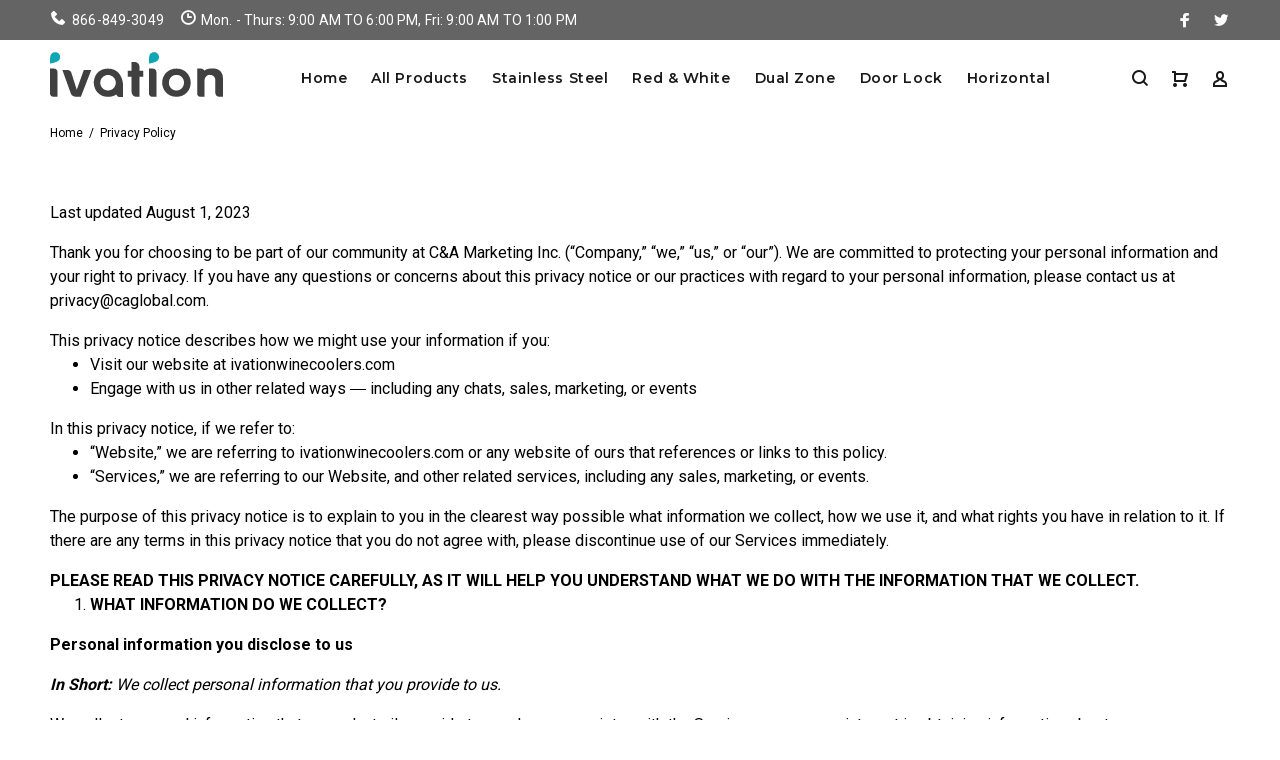

--- FILE ---
content_type: text/css
request_url: https://ivationwinecoolers.com/cdn/shop/t/12/assets/custom.scss.css?v=147786292312441585541706181295
body_size: 30
content:
.tt-logo .svg-logo{object-fit:cover;height:45px}.tt-col-item .help-link{margin:10px 0 0}.tt-col-item .help-link a{color:#888}.tt-offset-small.container-indent{margin-top:0!important}header .tt-desktop-header .tt-logo{margin-top:12px}div#shopify-section-1527537723407 .container-indent{padding:30px 0}.template-index footer{margin-top:0}:not(.jdgm-prev-badge__stars)>.jdgm-star{color:#d78211!important}.tt-mobile-header .tt-header-row{display:inherit;float:left;width:100%}.mobile-left-width-logo{float:left}.mobile-right-widthout-logo{float:right}.mobile-left-width-logo .tt-mobile-parent-menu{float:left}.mobile-left-width-logo .tt-logo-container{display:inherit!important;float:left;width:auto;margin-left:13px;padding-bottom:0}.tt-mobile-header i.icon-h-27{background:url(/cdn/shop/files/toggle-icon.png?387);background-repeat:no-repeat;width:25px;height:22px}.tt-mobile-header .icon-h-27:before{display:none}@media (min-width: 1024px){.desctop-menu-large .tt-desktop-header .tt-obj-menu .tt-desctop-menu{margin-left:32px}#shopify-section-1527537691530 .text-center{width:62%;margin:0 auto}}@media (min-width: 767px){.tt-color-scheme-03 .tt-newsletter,.tt-color-scheme-03 .tt-social-icon{margin-left:50px!important}}@media (max-width: 1024px){.tt-header-row{padding-left:0!important}.tt-menu-toggle i{color:#fff;font-size:18px}.tt-mobile-header .container-fluid{padding-left:0}.tt-mobile-header .tt-logo-container{padding:13px 0 10px}header .tt-color-scheme-01{display:none}.tt-mobile-header .tt-header-row .tt-menu-toggle{padding:13px 13px 9px 14px;background:#2c97df;margin-left:0}}@media (max-width: 869px){.tt-box-info li:last-child{display:none}.tt-header-row.tt-top-row .tt-col-left{float:left;display:inherit!important;width:auto!important}.tt-header-row.tt-top-row>div{width:auto!important}.tt-header-row.tt-top-row .tt-box-info{margin-top:0}.tt-rating{font-size:13px}.tt-header-row.tt-top-row .tt-social-icon li:first-child{margin-right:0}.tt-header-row.tt-top-row{flex-direction:inherit;flex-wrap:inherit;padding:5px 12px 4px}.tt-product-inside-hover form{float:left;width:70%!important}.tt-product-inside-hover a.tt-btn-quickview{width:30%!important;padding-top:0!important}}@media (max-width: 767px){.tt-mobile-header .tt-logo-container{padding:13px 0 10px}.revolution.tp-banner{height:153px!important}.tt-breadcrumb ul{display:inherit!important}.tt-breadcrumb{opacity:0}.template-collection .container-indent{margin-top:0!important}#same_product_height.template-collection .description{display:none!important}}@media (max-width: 568px){.template-index .product-parent span.jdgm-prev-badge__stars,.template-index span.jdgm-prev-badge__text{float:left;width:100%;text-align:center}.product-parent h2.tt-title.prod-thumb-title-color{min-height:80px}footer .tt-footer-custom:last-child{padding:10px 0}.tt-product-inside-hover form{float:left;width:50%!important}.tt-product-inside-hover a.tt-btn-quickview{width:50%!important;padding-top:0!important}}@media (max-width: 480px){.tt-mobile-header .tt-header-row{display:inherit}.mobile-left-width-logo .tt-logo-container{margin-left:14px}}
/*# sourceMappingURL=/cdn/shop/t/12/assets/custom.scss.css.map?v=147786292312441585541706181295 */


--- FILE ---
content_type: text/css
request_url: https://ivationwinecoolers.com/cdn/shop/t/12/assets/cookies.css?v=140414224304445503551735824118
body_size: -138
content:
.cc-window-wrapper{border-top:3px solid #000;background:#fff;width:100%;display:flex;min-height:200px;position:fixed;bottom:0;justify-content:center;align-items:center}.pd-cookie-banner-window.cc-window.cc-banner{max-width:1448px;margin:0 auto;box-shadow:none;bottom:auto;justify-content:space-between}.pd-cookie-banner-window.cc-window.cc-banner .cc-logo{display:none}.pd-cookie-banner-window.cc-window.cc-banner .cc-compliance{flex-direction:column-reverse}.pd-cookie-banner-window.cc-window.cc-banner .cc-message{color:#000;font-size:16px;line-height:21px;max-width:54%}.pd-cookie-banner-window.cc-window.cc-banner .cc-close{display:none}.pd-cookie-banner-window.cc-window.cc-banner .cc-btn{min-width:272px;min-height:56px;background:#000;color:#fff;font-size:16px;line-height:21px;border-radius:8px;font-weight:400}.pd-cookie-banner-window.cc-window.cc-banner .cc-btn.cc-allow{background:#000;color:#fff}.pd-cookie-banner-window.cc-window.cc-banner .cc-btn.cc-allow:hover{background:#707070;border-color:#707070}.pd-cookie-banner-window.cc-window.cc-banner .cc-btn.cc-deny{background:transparent;color:#000;border:3px solid #000}.pd-cookie-banner-window.cc-window.cc-banner .cc-btn.cc-deny:hover{background:#707070;border-color:#707070;color:#fff}.pd-cookie-banner-window.cc-window.cc-banner .cc-btn+.cc-btn{margin-bottom:22px;margin-left:0}.pd-cookie-banner-window.cc-window.cc-banner .heading_wrap{font-size:24px;font-weight:600;line-height:32px;display:flex;margin-bottom:26px;margin-right:0}@media only screen and (min-width: 767px){.pd-cookie-banner-window.cc-window.cc-floating{max-width:100%!important;width:100%!important;flex-direction:row;box-shadow:none!important;background-color:transparent;align-items:center}.pd-cookie-banner-window.cc-window.cc-floating{max-width:1448px;margin:0 auto;box-shadow:none;bottom:auto;justify-content:space-between}.pd-cookie-banner-window.cc-window.cc-floating .cc-logo{display:none}.pd-cookie-banner-window.cc-window.cc-floating .cc-compliance{flex-direction:column-reverse}.pd-cookie-banner-window.cc-window.cc-floating .cc-message{color:#000;font-size:16px;line-height:21px;max-width:54%}.pd-cookie-banner-window.cc-window.cc-floating .cc-close{display:none}.pd-cookie-banner-window.cc-window.cc-floating .cc-btn{min-width:272px;min-height:56px;background:#000;color:#fff;font-size:16px;line-height:21px;border-radius:8px;font-weight:400}.pd-cookie-banner-window.cc-window.cc-floating .cc-btn.cc-allow{background:#000;color:#fff}.pd-cookie-banner-window.cc-window.cc-floating .cc-btn.cc-allow:hover{background:#707070;border-color:#707070}.pd-cookie-banner-window.cc-window.cc-floating .cc-btn.cc-deny{background:transparent;color:#000;border:3px solid #000}.pd-cookie-banner-window.cc-window.cc-floating .cc-btn.cc-deny:hover{background:#707070;border-color:#707070;color:#fff}.pd-cookie-banner-window.cc-window.cc-floating .cc-btn+.cc-btn{margin-bottom:22px;margin-left:0}.pd-cookie-banner-window.cc-window.cc-floating .heading_wrap{font-size:24px;font-weight:600;line-height:32px;display:flex;margin-bottom:26px;margin-right:0}}@media (min-width: 220px) and (max-width:767px){.cc-bottom{bottom:0!important}.pd-cookie-banner-window.cc-window.cc-banner .cc-message{max-width:100%}.cc-window-wrapper{min-height:400px;border-top:0;background:transparent}.pd-cookie-banner-window.cc-window.cc-banner{border-top:3px solid #000;padding-bottom:40px;flex-direction:column;gap:25px}.pd-cookie-banner-window.cc-window.cc-banner .cc-compliance{width:100%}.pd-cookie-banner-window.cc-window.cc-floating{border-top:3px solid #000;box-shadow:none!important}.cc-floating .cc-logo+.cc-message{margin-top:0!important}}@media (min-width: 220px) and (max-width:599px){.pd-cookie-banner-window.cc-window.cc-banner .cc-compliance{flex-direction:column}}@media only screen and (max-width: 767px){.pd-cookie-banner-window .cc-logo{display:none!important}.pd-cookie-banner-window .cc-message{color:#000!important;font-size:16px!important;line-height:21px!important}.pd-cookie-banner-window .cc-close{display:none!important}.pd-cookie-banner-window .cc-btn{min-width:272px!important;min-height:56px!important;background:#000!important;color:#fff!important;font-size:16px!important;line-height:21px!important;border-radius:8px!important;font-weight:400!important}.pd-cookie-banner-window .cc-btn.cc-allow{background:#000!important;color:#fff!important}.pd-cookie-banner-window .cc-btn.cc-allow:hover{background:#707070!important;border-color:#707070!important}.pd-cookie-banner-window .cc-btn.cc-deny{background:transparent!important;color:#000!important;border:3px solid #000!important}.pd-cookie-banner-window .cc-btn.cc-deny:hover{background:#707070!important;border-color:#707070!important;color:#fff!important}.pd-cookie-banner-window .cc-btn+.cc-btn{margin-bottom:22px!important;margin-left:0!important}.pd-cookie-banner-window .heading_wrap{font-size:24px!important;font-weight:600!important;line-height:32px!important;display:flex!important;margin-bottom:26px!important;margin-right:0!important}}
/*# sourceMappingURL=/cdn/shop/t/12/assets/cookies.css.map?v=140414224304445503551735824118 */


--- FILE ---
content_type: text/javascript
request_url: https://ivationwinecoolers.com/cdn/shop/t/12/assets/algolia_analytics.js?v=8862769048055002311706181295
body_size: -382
content:
(function (algolia) {
  'use strict';

  var enabled = algolia.config.analytics_enabled;
  if (!enabled) return;

  !function(e,a,t,n,s,i,c){e.AlgoliaAnalyticsObject=s,e.aa=e.aa||function(){(e.aa.queue=e.aa.queue||[]).push(arguments)},i=a.createElement(t),c=a.getElementsByTagName(t)[0],i.async=1,i.src="https://cdn.jsdelivr.net/npm/search-insights@0.0.14",c.parentNode.insertBefore(i,c)}(window,document,"script",0,"aa");

  aa('init', {
    applicationID: algolia.config.app_id,
    apiKey: algolia.config.search_api_key
  })

  algolia.clickTracker = function (e) {
    window.aa('click', {
      objectID: e.target.getAttribute('data-algolia-objectid'),
      position: parseInt(e.target.getAttribute('data-algolia-position')),
      queryID: e.target.getAttribute('data-algolia-queryid')
    })
  }

}(algoliaShopify));

--- FILE ---
content_type: application/javascript
request_url: https://cdn-accessibility.avada.io/scripttag/sea-accessibility-261.f5a75a374e2ead019a46.js
body_size: -349
content:
"use strict";(self.webpackChunk_avada_scripttag=self.webpackChunk_avada_scripttag||[]).push([[261],{9261:(a,e,s)=>{s.d(e,{ED:()=>p,bi:()=>i});var i="sea-report-problem",p="sea-accessibility-impression-queue"}}]);

--- FILE ---
content_type: image/svg+xml
request_url: https://ivationwinecoolers.com/cdn/shop/t/12/assets/invation.svg?v=43457731000481515311706181295
body_size: 217
content:
<?xml version="1.0" encoding="utf-8"?>
<!-- Generator: Adobe Illustrator 23.0.5, SVG Export Plug-In . SVG Version: 6.00 Build 0)  -->
<svg version="1.1" id="fiverr.com_x2F_ahmadproworks"
	 xmlns="http://www.w3.org/2000/svg" xmlns:xlink="http://www.w3.org/1999/xlink" x="0px" y="0px" viewBox="0 0 464 120"
	 style="enable-background:new 0 0 464 120;" xml:space="preserve">
<style type="text/css">
	.st0{fill:#0EA5B5;}
	.st1{fill:#404041;}
</style>
<g>
	<path class="st0" d="M3.3,5.2c-4.5,5.8-3.2,25.4-2.9,25.5c0.3,0.2,19.5-3.3,24-9.1c4.5-5.8,3.5-14.2-2.3-18.8
		C16.3-1.6,7.8-0.6,3.3,5.2"/>
	<path class="st0" d="M268.7,5.2c-4.5,5.8-3.2,25.4-2.9,25.5c0.3,0.2,19.5-3.3,24-9.1c4.5-5.8,3.5-14.2-2.3-18.8
		C281.7-1.7,273.3-0.7,268.7,5.2"/>
	<path class="st1" d="M33.3,47.9h13.5c4.9,0,9.2,3.1,10.6,7.8L71.8,101l18.9-53.1h20l-27.9,71.8H72.2c-4.2,0-7.8-0.5-10.6-2
		c-2.7-1.4-4.7-3.8-5.7-6.7L33.3,47.9z"/>
	<path class="st1" d="M442.6,44.1c8.2,1,21.4,7.7,21.4,25.3v50.4l-9.4,0c-6,0-10.9-4.5-10.9-10V74.5c0-4.5-4-14.2-16.2-13.5
		c-7.5,0.4-12.6,8-12.7,13v45.9c0,0-8.4,0.1-10.7,0c-5.8-0.1-9.5-3.6-9.2-10.5V44c0,0,4.2,0,9.3,0c4.6,0,8.9,2.7,10.2,5.8
		c0,0.1,2.3-2.7,7-4.1C428.2,43.6,434.4,43.3,442.6,44.1"/>
	<path class="st1" d="M239.9,49.9H250v15.9h-10.1v54.1h-7.6c-7.3,0-13.3-6-13.3-13.3V65.8h-10.3V49.9H219V26.5h8.4
		c6.9,0,12.6,5.6,12.6,12.6V49.9z"/>
	<path class="st1" d="M0,44.1h10.6c5.3,0,9.6,4.3,9.6,9.5v66.3H9.3c-5.1,0-9.3-4.1-9.3-9.3V44.1z"/>
	<path class="st1" d="M265.4,44H276c5.3,0,9.6,4.3,9.6,9.5v66.4h-10.9c-5.1,0-9.3-4.1-9.3-9.3V44z"/>
	<path class="st1" d="M301,81.8c0-18.2,13.4-37.7,38.3-37.7s38.3,19.4,38.3,37.8c0,18.5-13.4,37.9-38.3,37.9
		c-24.9,0-38.3-19.4-38.3-37.9L301,81.8L301,81.8z M319,82c0,12,9,20.9,20.3,20.9c11.2,0,20.2-8.9,20.2-21s-9-20.9-20.2-20.9
		C328,61,319,69.8,319,81.9V82z"/>
	<path class="st1" d="M196,88.3c0,0.2-0.2-43.6-40.2-44.1c0,0-33.4-2.1-38.2,34.2c0,0-2.8,28.4,23.5,39c0,0,20.3,7.6,36.8-3.8
		c0,0,2.6,6.4,6.7,6.4c4.1,0,11.4,0,11.4,0S196,88.1,196,88.3 M155.7,102.9c-11.5,0-20.8-9.3-20.8-20.8s9.3-20.8,20.8-20.8
		s20.8,9.3,20.8,20.8S167.2,102.9,155.7,102.9"/>
</g>
</svg>


--- FILE ---
content_type: text/javascript
request_url: https://ivationwinecoolers.com/cdn/shop/t/12/assets/algolia_config.js?v=61200658106158891131706181295
body_size: 63
content:
window.algoliaShopify={},algoliaShopify.config={app_id:"3NHYJQWERR",search_api_key:"5d622ac9f163897fc40d925581636ddd",index_prefix:"shopify_",index_products:!0,index_collections:!0,index_articles:!1,index_pages:!1,sort_orders:[{key:"recently_ordered_count",title:"Popularity",desc:{active:!0,title:"Most popular"}},{key:"inventory_quantity",title:"Inventory quantity",desc:{active:!0,title:"Most available"}},{key:"price",title:"Price",asc:{active:!0,title:"Cheapest first"}},{key:"price",title:"Price",desc:{active:!0,title:"Most expensive first"}},{key:"price_ratio",title:"Price ratio",asc:{active:!1,title:"Highest discount first"}},{key:"published_at",title:"Publication date",asc:{active:!1,title:"Oldest first"}},{key:"published_at",title:"Publication date",desc:{active:!1,title:"Newest first"}},{key:"vendor",title:"Vendor",asc:{active:!1,title:"Vendor"}},{key:"vendor",title:"Vendor",desc:{active:!1,title:"Vendor Z-A"}},{key:"grams",title:"Weight",asc:{active:!1,title:"Lightest first"}},{key:"grams",title:"Weight",desc:{active:!1,title:"Heaviest first"}},{key:"title",title:"Name",asc:{active:!1,title:"Name"}},{key:"title",title:"Name",desc:{active:!1,title:"Name Z-A"}}],facets:[{available_types:["slider"],enabled:!0,name:"price",title:"Price",type:"slider"},{available_types:["disjunctive"],enabled:!0,name:"price_range",title:"Price range",type:"disjunctive"},{available_types:["menu","conjunctive","disjunctive"],enabled:!0,name:"vendor",title:"Brand",type:"conjunctive"},{available_types:["menu","conjunctive","disjunctive"],enabled:!0,name:"product_type",title:"Category",type:"menu",searchable:!0},{available_types:["conjunctive","disjunctive","slider"],enabled:!0,forgettable:!0,name:"options.color",title:"Color",type:"conjunctive"},{available_types:["conjunctive","disjunctive","slider"],enabled:!0,forgettable:!0,name:"options.size",title:"Size",type:"conjunctive"},{available_types:["menu","slider","conjunctive","disjunctive"],enabled:!0,name:"meta.fridge.Number of Refrigerator Shelves",title:"Number of Refrigerator Shelves",type:"conjunctive"},{available_types:["menu","slider","conjunctive","disjunctive"],enabled:!0,name:"meta.fridge.Number of Temperature Zone",title:"Number of Temperature Zone",type:"conjunctive"},{available_types:["menu","slider","conjunctive","disjunctive"],enabled:!0,name:"meta.fridge.Minimum Temperature (F)",title:"Minimum Temperature (F)",type:"conjunctive"},{available_types:["menu","slider","conjunctive","disjunctive"],enabled:!0,name:"meta.fridge.Bottle Capacity",title:"Bottle Capacity",type:"conjunctive"},{available_types:["menu","slider","conjunctive","disjunctive"],enabled:!0,name:"meta.fridge.Voltage (volts)",title:"Voltage",type:"conjunctive"},{available_types:["menu","conjunctive","disjunctive"],enabled:!1,name:"tags",title:"Tags",type:"conjunctive"}],powered_by:!0,colors:{main:"#158EC2",secondary:"#888",highlight:"#158EC2"},autocomplete_enabled:!1,autocomplete_debug:!0,input_selector:'form[action="/search"] input[type="text"], form[action="/search"] input[type="search"]',products_autocomplete_hits_per_page:12,collections_autocomplete_hits_per_page:2,articles_autocomplete_hits_per_page:2,pages_autocomplete_hits_per_page:2,instant_search_enabled:!1,instant_search_enabled_on_collection:!1,results_selector:".col-md-12",products_full_results_hits_per_page:26,collections_full_results_hits_per_page:10,show_products:!1,analytics_enabled:!1};
//# sourceMappingURL=/cdn/shop/t/12/assets/algolia_config.js.map?v=61200658106158891131706181295
